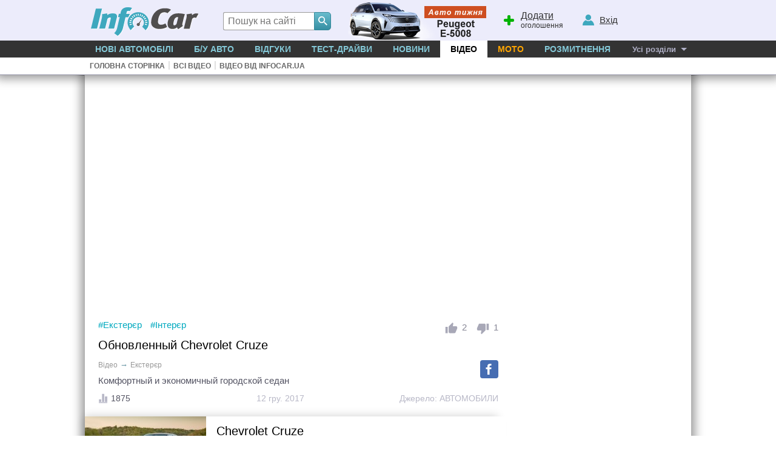

--- FILE ---
content_type: text/html; charset=windows-1251
request_url: https://www.infocar.ua/video/16930.html
body_size: 7240
content:
<!DOCTYPE html>
<html lang="uk-UA">
<head>
<meta charset="windows-1251" />
<title>Обновленный Chevrolet Cruze // Відео на InfoCar.ua</title>
<meta name="description" content="Комфортный и экономичный городской седан"/>
<meta name="keywords" content="видео, Екстерєр, Інтерєр, Chevrolet"/>
<link rel="apple-touch-icon" sizes="180x180" href="//i.infocar.ua/apple-touch-icon.png?v=2018"><link rel="manifest" href="/site.webmanifest?v=2018"><link rel="mask-icon" href="//i.infocar.ua/safari-pinned-tab.svg?v=2018" color="#0096bb"><link rel="icon" type="image/png" href="//i.infocar.ua/favicon-32x32.png?v=2018" sizes="32x32"><link rel="icon" type="image/png" href="//i.infocar.ua/favicon-16x16.png?v=2018" sizes="16x16"><link rel="shortcut icon" href="//i.infocar.ua/favicon.ico"/><meta name="apple-mobile-web-app-title" content="InfoCar.ua"><meta name="application-name" content="InfoCar.ua"><meta name="msapplication-TileColor" content="#0096bb"><meta name="theme-color" content="#ffffff">
<meta property="fb:app_id" content="279298112095965" />
<link async rel="stylesheet" href="//i.infocar.ua/icstat/min/css.v._normalize__svg__design-pc__week__design-mob__content__design-submenu-pc_1763084577.css" />
<link async rel="stylesheet" href="//i.infocar.ua/icstat/min/css._cat_model2-inside_1556745668.css" />
<link async rel="stylesheet" href="//i.infocar.ua/icstat/min/css._model-mnu2_1549729205.css" />
<link async rel="stylesheet" href="//i.infocar.ua/icstat/min/css._cat_model2-video_1711740180.css" />
<link async rel="stylesheet" href="//i.infocar.ua/icstat/min/css._coms-mui_1676500623.css" />
<meta name="viewport" content="width=device-width, initial-scale=1.0" /><link rel="canonical" href="https://chevrolet-cruze.infocar.ua/video16930_cruze_id5403.html"/><link rel="image_src" href="//i.infocar.ua/i/8/16930/1200x672.jpg"/><meta property="og:image" content="//i.infocar.ua/i/8/16930/1200x672.jpg"/>
<!--[if lt IE 9]>
    <script src="//i.infocar.ua/icstat/ie/html5shiv-printshiv.min.js"></script>
    <script src="//i.infocar.ua/icstat/ie/respond.min.js"></script>
<![endif]-->
<!--SCRIPT DELETES GOOGLE ADS COOKIE-->
<script>
	// document.cookie = '__gads=; path=/; domain=.infocar.ua; expires=' + new Date(0).toUTCString();
</script>
<script>
(function(i,s,o,g,r,a,m){i['GoogleAnalyticsObject']=r;i[r]=i[r]||function(){
(i[r].q=i[r].q||[]).push(arguments)},i[r].l=1*new Date();a=s.createElement(o),
m=s.getElementsByTagName(o)[0];a.async=1;a.src=g;m.parentNode.insertBefore(a,m)
})(window,document,'script','//www.google-analytics.com/analytics.js','ga');
ga('create', 'UA-696667-17', 'infocar.ua');
ga('send', 'pageview');
</script>

<!-- Google Tag Manager -->
<script>(function(w,d,s,l,i){w[l]=w[l]||[];w[l].push({'gtm.start':
new Date().getTime(),event:'gtm.js'});var f=d.getElementsByTagName(s)[0],
j=d.createElement(s),dl=l!='dataLayer'?'&l='+l:'';j.async=true;j.src=
'https://www.googletagmanager.com/gtm.js?id='+i+dl;f.parentNode.insertBefore(j,f);
})(window,document,'script','dataLayer','GTM-W992MWF');</script>
<!-- End Google Tag Manager -->

<!--<script async src="https://www.googletagmanager.com/gtag/js?id=UA-696667-17"></script>
<script>
  window.dataLayer = window.dataLayer || [];
  function gtag(){dataLayer.push(arguments);}
  gtag('js', new Date());

  gtag('config', 'UA-696667-17');
</script>-->


<script>
  var googletag = googletag || {};
  googletag.cmd = googletag.cmd || [];
</script>
<script type='text/javascript'>
var windowwidth = window.innerWidth || document.documentElement.clientWidth || document.body.clientWidth;
var refreshdfp = new Array();
var init_premium2;


googletag.cmd.push(function() {
	//Премиум
	if(document.getElementById('div-gpt-ad-1457943286414-1')){
		
		var mapping = googletag.sizeMapping()
		.addSize([801, 1], [[300, 600],[300, 250]])
		.addSize([768, 1], [[768, 280], [300, 250], [336, 280]])
		.addSize([720, 1], [[720, 280], [300, 250], [336, 280]])
		.addSize([640, 1], [[640, 280], [300, 250], [336, 280]])
		.addSize([600, 1], [[600, 280], [300, 250], [336, 280]])
		.addSize([534, 1], [[534, 280], [300, 250], [336, 280]])
		.addSize([480, 1], [[480, 280], [300, 250], [336, 280]])
		.addSize([468, 1], [[468, 280], [300, 250], [336, 280]])
		.addSize([400, 1], [[400, 280], [300, 250], [336, 280]])
		.addSize([375, 1], [[375, 280], [300, 250], [336, 280]])
		.addSize([360, 1], [[360, 280], [300, 250], [336, 280]])
		.addSize([336, 1], [[300, 250], [336, 280]])
		.addSize([320, 1], [[320, 250], [300, 250]])
		.addSize([300, 1], [[300, 250]])
		.addSize([250, 1], [[250, 250]])
		.addSize([220, 1], [[220, 200]])
		.addSize([200, 1], [[200, 200]])
		.addSize([0, 0], [])
		.build();
		
		refreshdfp['premium'] = googletag
		.defineSlot('/118208757/infocar.ua_premium', [[300, 250]], 'div-gpt-ad-1457943286414-1')
		<!--PREMIUM_MAPPING-->
		.defineSizeMapping(mapping)
		<!--PREMIUM_MAPPING-->
		.addService(googletag.pubads())
	} 
	
	//Премиум 2
	init_premium2	=	function(){
		
		
		refreshdfp['premium2'] = googletag
		.defineSlot('/118208757/infocar.ua_premium', [[300, 250]], 'div-gpt-ad-1457943286414-4')
		
		
		.addService(googletag.pubads())
	}
	if(document.getElementById('div-gpt-ad-1457943286414-4')){
		console.debug('DFP slot div-gpt-ad-1457943286414-4 found')
		init_premium2()
	}
	
	
	
	
	
	//ВИП
	if(document.getElementById('div-gpt-ad-1457943286414-0')){
		console.debug('DFP slot div-gpt-ad-1457943286414-0 found')
		
		var mapping = googletag.sizeMapping()
		.addSize([1000, 1], [[1000,200],[1000,120],[1000,100],[1000,90]])
		.addSize([980, 1], [[980,100]])
		.addSize([970, 1], [[970,100]])
		.addSize([962, 1], [[962,100]])
		.addSize([800, 1], [[800, 100]])
		.addSize([0, 0], [])
		.build();
		
		
		refreshdfp['vip'] = googletag
		.defineSlot('/118208757/infocar.ua_vip', [1000, 200], 'div-gpt-ad-1457943286414-0')
		<!--VIP_MAPPING-->
		.defineSizeMapping(mapping)
		<!--VIP_MAPPING-->
		.addService(googletag.pubads())
	}
	//if(document.getElementById('div-gpt-ad-1457943286414-3')){
		//googletag.defineSlot('/118208757/infocar-big-300x600', [[300, 600], [300, 250]], 'div-gpt-ad-1457943286414-3').addService(googletag.pubads());
	//}
	
  
	//Нижний баннер
	var mapping = googletag.sizeMapping()
		.addSize([1000, 1],[1000, 280],[1000, 250],[1000, 200])
		.addSize([980, 1],[980, 280])
		.addSize([970, 1],[970, 280])
		.addSize([962, 1],[962, 280])
		.addSize([800, 1],[800, 280])
		.addSize([768, 1],[768, 280])
		.addSize([750, 1],[750, 280])
		.addSize([728, 1],[728, 280])
		.addSize([640, 1],[640, 280])
		.addSize([600, 1],[600, 400],[600, 350],[600, 280])
		.addSize([540, 1],[540, 280])
		.addSize([480, 1],[480, 320])
		.addSize([468, 1],[468, 280])
		.addSize([360, 1],[360, 280])
		.addSize([320, 1],[320, 480])
		.addSize([0, 0],[])
	.build();
	refreshdfp['bottom'] = googletag.defineSlot('/118208757/infocar.ua_bottom', [1000, 280], 'div-gpt-ad-1457943286414-2').defineSizeMapping(mapping).addService(googletag.pubads());
	
	
	//Rich
	if(document.getElementById('div-gpt-ad-1457943286414-8')){
		console.debug('DFP slot div-gpt-ad-1457943286414-8 found')
		googletag.defineOutOfPageSlot('/118208757/infocar-outofpage', 'div-gpt-ad-1457943286414-8').addService(googletag.pubads());
	}
	
	//Общее
	googletag.pubads().enableSingleRequest();
	googletag.pubads().collapseEmptyDivs();
	googletag.pubads().setTargeting('issue', ['video']).setTargeting('mark', ['chevrolet'])
	googletag.enableServices();
});



</script>

</head>

<body>
<header id="header">
    <div id="shapka">
        <a id="top-menu" onclick="document.getElementById('topmnu').style.display='block';if(document.getElementById('topmnu2')){document.getElementById('topmnu2').style.display='block'}"><span></span></a>
        <a id="top-logo" class="logo-infocar" href="https://www.infocar.ua/" title="InfoCar.ua - новые авто"></a>
        <a id="top-search" onclick="document.getElementById('search-form').style.display='block'"><span></span></a>
        <a id="top-add"><span></span><u>Додати</u> оголошення</a>
        <a id="top-user"><span></span><u>Вхід</u></a>

        <a href="https://www.infocar.ua/video/19080.html" title="Пежо е-5008 2025" id="week"></a>
    </div>
    <div id="search-form" class="bgblackalpha">
        <form action="//www.infocar.ua/search.html" method="get" accept-charset="utf-8"><input id="search-input" class="mui-input" type="search" name="q" placeholder="Пошук на сайті" required maxlength="2048" autocapitalize="off" autocomplete="off" autocorrect="off" spellcheck="off" /><button type="submit" id="search-submit" class="mui-but" aria-label="Search"><span class="icon-lens"></span></button></form>
    </div>
    <nav id="topmnu">
        <ul>
            <li id="tm1" ><a href="//www.infocar.ua/new-cars/">Нові автомобілі</a></li><li id="tm2" ><a href="//avtobazar.infocar.ua/">Б/у Авто</a></li><li id="tm6" ><a href="//www.infocar.ua/reviews/">Відгуки</a></li><li id="tm7" ><a href="//www.infocar.ua/test-drive/">Тест-драйви</a></li><li id="tm5" ><a href="//news.infocar.ua/">Новини</a></li><li id="tm77" class="sel"><a href="//www.infocar.ua/video/">Відео</a></li><li id="tm78" ><a href="//moto.infocar.ua/" class="newi">Мото</a></li><li id="tm88" ><a href="//avtobazar.infocar.ua/rastamozhka.html">Розмитнення</a></li><li id="tm100"><a href="#" id="allissues">Усі розділи</a></li><li id="tm777"><a class="icon-soc-inst" href="//www.instagram.com/infocar.ua/"></a><a class="icon-soc-face" href="//www.facebook.com/InfoCar.ua"></a><a class="icon-soc-tele" href="//t.me/infocarua"></a><a class="icon-soc-tube" href="//www.youtube.com/user/infocartv"></a></li>
       </ul>
       <div id="topmnu2"><ul id="submenu"><li><a href="/video/" id="submenu1" >Головна сторінка</a></li><li class="ii">|</li><li><a href="/video/all/" id="submenu2" >Всі відео</a></li><li class="ii">|</li><li><a href="/video/infocar/" id="submenu3" >Відео від InfoCar.ua</a></li></ul></div>
    </nav>
</header>
<div id="mainBody">
    
    <div id="totalbg">
        <div id="contentbg">
            <main id="maincontent"><script type="text/javascript">
	var thisvideoid = 16930;
</script>
<section id="leftcolumn">
	
    <div id="video-div">
        <div id="video-container">
            
            <!--VIDEO2-->
            <iframe width="100%" height="360" src="https://www.youtube.com/embed/MX7LJ8Jb6F4" frameborder="0" allowfullscreen></iframe>
            <!--VIDEO2-->
        </div>
    </div>
    <div id="video-hide" class="lr-margin"><a href="#"></a></div>
    
    
    <div id="video-like" class="lr-margin">
    	<a class="like vote-up" rel="v=16930&a=1">
			<svg xmlns="http://www.w3.org/2000/svg" viewBox="0 0 20 20">
                <path d="M.83 17.5h3.34v-10H.83v10zm18.34-9.17c0-.91-.75-1.66-1.67-1.66h-5.26l.8-3.81.02-.27c0-.34-.14-.66-.37-.88l-.88-.88-5.49 5.5c-.3.3-.49.71-.49 1.17v8.33c0 .92.75 1.67 1.67 1.67H15c.7 0 1.28-.42 1.53-1.02l2.52-5.87c.07-.2.12-.4.12-.61V8.4h-.01v-.07z"/>
            </svg>
        </a>
        <span>2</span>
        <a class="dislike vote-do" rel="v=16930&a=2">
	  		<svg xmlns="http://www.w3.org/2000/svg" viewBox="0 0 20 20">
                <path d="M12.5 2.5H5c-.7 0-1.28.42-1.53 1.02L.95 9.39c-.07.2-.12.4-.12.61v1.6h.01v.07c0 .91.74 1.66 1.66 1.66h5.26l-.8 3.81-.02.27c0 .34.14.66.37.88l.88.88 5.5-5.5c.3-.3.48-.71.48-1.17V4.17c0-.92-.75-1.67-1.67-1.67zm3.33 0v10h3.34v-10h-3.34z"/>
            </svg>
        </a>
        <span>1</span>
    </div>
    
    
    <ul id="video-tags" class="lr-margin">
    	
        <li><a href="//www.infocar.ua/video/exterior/">#Екстерєр</a></li>
        
        <li><a href="//www.infocar.ua/video/interior/">#Інтерєр</a></li>
        
    </ul>
    
    
    <h1 class="lr-margin">Обновленный Chevrolet Cruze</h1>
    <div id="video-like2" class="lr-margin">
    	<a class="like vote-up" rel="v=16930&a=1">
			<svg xmlns="http://www.w3.org/2000/svg" viewBox="0 0 20 20">
                <path d="M.83 17.5h3.34v-10H.83v10zm18.34-9.17c0-.91-.75-1.66-1.67-1.66h-5.26l.8-3.81.02-.27c0-.34-.14-.66-.37-.88l-.88-.88-5.49 5.5c-.3.3-.49.71-.49 1.17v8.33c0 .92.75 1.67 1.67 1.67H15c.7 0 1.28-.42 1.53-1.02l2.52-5.87c.07-.2.12-.4.12-.61V8.4h-.01v-.07z"/>
            </svg>
        </a>
        <span>2</span>
        <a class="dislike vote-do" rel="v=16930&a=2">
	  		<svg xmlns="http://www.w3.org/2000/svg" viewBox="0 0 20 20">
                <path d="M12.5 2.5H5c-.7 0-1.28.42-1.53 1.02L.95 9.39c-.07.2-.12.4-.12.61v1.6h.01v.07c0 .91.74 1.66 1.66 1.66h5.26l-.8 3.81-.02.27c0 .34.14.66.37.88l.88.88 5.5-5.5c.3-.3.48-.71.48-1.17V4.17c0-.92-.75-1.67-1.67-1.67zm3.33 0v10h3.34v-10h-3.34z"/>
            </svg>
        </a>
        <span>1</span>
    </div>
    
    <div id="video-share" class="lr-margin">
        <a onclick="ga('send', 'event', 'SocialShare', 'Video','FB');" rel="nofollow" target="_blank" class="fb" href="https://www.facebook.com/sharer/sharer.php?u=https://chevrolet-cruze.infocar.ua/video16930_cruze_id5403.html" title="Поділитися Відео на Facebook"></a>
    </div>
    <div id="video-bc" class="lr-margin hide"><div id="breadcramps" class="margins" itemscope itemtype="https://schema.org/BreadcrumbList"><div itemprop="itemListElement" itemscope itemtype="https://schema.org/ListItem"><a  href="/video/"  itemprop="item"><span itemprop="name">Відео</span></a><meta itemprop="position" content="1" /></div><span>&rarr;</span><div itemprop="itemListElement" itemscope itemtype="https://schema.org/ListItem"><a  href="/video/exterior/"  itemprop="item"><span itemprop="name">Екстерєр</span></a><meta itemprop="position" content="2" /></div></div></div>
    <p id="video-text" class="lr-margin hide">Комфортный и экономичный городской седан</p>
    <div id="video-stats" class="lr-margin hide">
    	<span id="video-views" title="На сайті: 1875">1875</span>
        <!--SOURCE--><span id="video-source">Джерело: <a href="https://www.youtube.com/watch?v=MX7LJ8Jb6F4" rel="nofollow" target="_blank">АВТОМОБИЛИ</a></span><!--SOURCE-->
        <span id="video-date">12 гру. 2017</span>
    </div>
    
    <div id="modelmnu2">
    <a href="https://chevrolet-cruze.infocar.ua/cruze_id5403.html">
        <div class="mnu2-pic"><picture>
            <source 
                media="(max-width: 700px), (min-width: 801px) and (max-width: 999px)"
                srcset="//i.infocar.ua/i/12/5403/150x100.jpg 150w, //i.infocar.ua/i/12/5403/300x200.jpg 300w, //i.infocar.ua/i/12/5403/450x300.jpg 450w" 
                >
                <img width="200" height="100" src="//i.infocar.ua/i/12/5403/200x100.jpg" alt="Chevrolet Cruze 2016" srcset="//i.infocar.ua/i/12/5403/200x100.jpg 1x,/i/12/5403/400x200.jpg 2x,/i/12/5403/600x300.jpg 3x" />
        </picture></div>
        <strong>Chevrolet Cruze</strong>
    </a>
    <div class="mnu2-text">дізнатися більше на InfoCar.ua:</div>
    
    
    <ul>
    	<li><a href="https://chevrolet-cruze.infocar.ua/price_cruze_id5403.html">Комплектації</a><sup>4</sup></li><li><a href="https://chevrolet-cruze.infocar.ua/test_cruze_id5403.html">Огляди</a><sup>2</sup></li>
    </ul>
    
</div>
    
    <a id="video-show-coms" href="#">Показати коментарі</a>
    <div id="video-coms-h" class="lr-margin hide">Коментарі</div>
    <div id="video-comments" class="lr-margin hide"><div class="mui-com-area"><form method="post" class="mui-com-form" action="/infocar-ua/ajax/_addcom.php"><span><span class="bgwhitealpha">
				<p>Потрібна авторизація</p>
				<a href="#" rel="nofollow" onClick="showlogin();">Вхід</a> | 
				<a href="//www.infocar.ua/account/register.html" rel="nofollow">Реєстрація</a>
			</span></span><input type="hidden" name="id" value="16930"/>
	<input type="hidden" name="type" value="8"/>
	<input type="hidden" name="ajax" value="0"/>
	<input type="hidden" name="cat" value="0"/>
	<input type="hidden" name="author" value="0"/>
	<input type="hidden" name="authorname" value=""/>
	<input type="hidden" name="page" value="www.infocar.ua/video/16930.html"/>
	<button type="submit"/>Відправити</button>
	<i style="background-image:url('//i.infocar.ua/icstat/images/no-ava.svg'); background-image: -webkit-image-set(url('//i.infocar.ua/icstat/images/no-ava.svg') 1x, url('//i.infocar.ua/icstat/images/no-ava.svg') 2x)"></i>
	<strong>
		<textarea name="text" placeholder="Залиште Ваш коментар" required></textarea>		
	</strong>
	<ul><li class="ei-icon ei-smile" title="Посмішка" data-code=":)"></li><li class="ei-icon ei-cool" title="Крутий" data-code="8-)"></li><li class="ei-icon ei-cry" title="Плачу" data-code=":cry:"></li><li class="ei-icon ei-eek" title="В шоці" data-code="=-)"></li><li class="ei-icon ei-lol" title="Ржу" data-code=":-D"></li><li class="ei-icon ei-mad" title="Злий" data-code=":angry:"></li><li class="ei-icon ei-red" title="Соромно" data-code=":-["></li><li class="ei-icon ei-sad" title="Сумно" data-code=":("></li><li class="ei-icon ei-twist" title="Злорадію" data-code=":devil:"></li><li class="ei-icon ei-wink" title="Підморгую" data-code=";)"></li><li class="ei-icon ei-angel" title="Ангел" data-code=":angel:"></li></ul>
	<div>
		<a href="#" class="csmile"></a>
		<label>
			<input type="checkbox" name="subscribe" class="mui-com-subscribe" value="1"/>
			<em>отримувати відповіді на email</em>
		</label>
	</div>
	</form></div></div>
    
    
    
    
    <ul id="video-videos" class="lr-margin">
    	<li>
        	<a class="f" href="https://www.infocar.ua/video/16931.html">
                <span>07:38</span>
                <img width="200" height="112" src="//i.infocar.ua/i/8/16931/200x112.jpg" alt="Відео Тест-драйв Chevrolet Cruze" 
                        srcset="//i.infocar.ua/i/8/16931/150x84.jpg 150w, //i.infocar.ua/i/8/16931/200x112.jpg 200w, //i.infocar.ua/i/8/16931/300x168.jpg 300w,  //i.infocar.ua/i/8/16931/400x224.jpg 400w, //i.infocar.ua/i/8/16931/450x252.jpg 450w, //i.infocar.ua/i/8/16931/600x336.jpg 600w, //i.infocar.ua/i/8/16931/1200x672.jpg 1200w" 
                        sizes=""
                    />
            </a>
            <a class="e" href="https://www.infocar.ua/video/16931.html" title="Видео-обзор Chevrolet Cruze 2016">Тест-драйв Chevrolet Cruze</a>
            <div>8 років тому</div>
        </li><li>
        	<a class="f" href="https://www.infocar.ua/video/16935.html">
                <span>04:01</span>
                <img width="200" height="112" src="//i.infocar.ua/i/8/16935/200x112.jpg" alt="Відео Chevrolet Cruze на выставке в Детройте" 
                        srcset="//i.infocar.ua/i/8/16935/150x84.jpg 150w, //i.infocar.ua/i/8/16935/200x112.jpg 200w, //i.infocar.ua/i/8/16935/300x168.jpg 300w,  //i.infocar.ua/i/8/16935/400x224.jpg 400w, //i.infocar.ua/i/8/16935/450x252.jpg 450w, //i.infocar.ua/i/8/16935/600x336.jpg 600w, //i.infocar.ua/i/8/16935/1200x672.jpg 1200w" 
                        sizes=""
                    />
            </a>
            <a class="e" href="https://www.infocar.ua/video/16935.html" title="Видео-обзор Chevrolet Cruze Hatchback 2016">Chevrolet Cruze на выставке в Детройте</a>
            <div>8 років тому</div>
        </li><li>
        	<a class="f" href="https://www.infocar.ua/video/16933.html">
                <span>05:34</span>
                <img width="200" height="112" src="//i.infocar.ua/i/8/16933/200x112.jpg" alt="Відео Тест-драйв Chevrolet Cruze" 
                        srcset="//i.infocar.ua/i/8/16933/150x84.jpg 150w, //i.infocar.ua/i/8/16933/200x112.jpg 200w, //i.infocar.ua/i/8/16933/300x168.jpg 300w,  //i.infocar.ua/i/8/16933/400x224.jpg 400w, //i.infocar.ua/i/8/16933/450x252.jpg 450w, //i.infocar.ua/i/8/16933/600x336.jpg 600w, //i.infocar.ua/i/8/16933/1200x672.jpg 1200w" 
                        sizes=""
                    />
            </a>
            <a class="e" href="https://www.infocar.ua/video/16933.html" title="Видео-обзор Chevrolet Cruze Hatchback 2016">Тест-драйв Chevrolet Cruze</a>
            <div>8 років тому</div>
        </li><li>
        	<a class="f" href="https://www.infocar.ua/video/15481.html">
                <span>21:45</span>
                <img width="200" height="112" src="//i.infocar.ua/i/8/15481/200x112.jpg" alt="Відео Тест-драйв Chevrolet Cruze" 
                        srcset="//i.infocar.ua/i/8/15481/150x84.jpg 150w, //i.infocar.ua/i/8/15481/200x112.jpg 200w, //i.infocar.ua/i/8/15481/300x168.jpg 300w,  //i.infocar.ua/i/8/15481/400x224.jpg 400w, //i.infocar.ua/i/8/15481/450x252.jpg 450w, //i.infocar.ua/i/8/15481/600x336.jpg 600w, //i.infocar.ua/i/8/15481/1200x672.jpg 1200w" 
                        sizes=""
                    />
            </a>
            <a class="e" href="https://www.infocar.ua/video/15481.html" title="Видео-обзор Chevrolet Cruze Station Wagon 2016">Тест-драйв Chevrolet Cruze</a>
            <div>9 років тому</div>
        </li><li>
        	<a class="f" href="https://www.infocar.ua/video/14905.html">
                <span>04:41</span>
                <img width="200" height="112" src="//i.infocar.ua/i/8/14905/200x112.jpg" alt="Відео Тест Chevrolet Cruze Hatchback" 
                        srcset="//i.infocar.ua/i/8/14905/150x84.jpg 150w, //i.infocar.ua/i/8/14905/200x112.jpg 200w, //i.infocar.ua/i/8/14905/300x168.jpg 300w,  //i.infocar.ua/i/8/14905/400x224.jpg 400w, //i.infocar.ua/i/8/14905/450x252.jpg 450w, //i.infocar.ua/i/8/14905/600x336.jpg 600w, //i.infocar.ua/i/8/14905/1200x672.jpg 1200w" 
                        sizes=""
                    />
            </a>
            <a class="e" href="https://www.infocar.ua/video/14905.html" title="Видео-обзор Chevrolet Cruze Hatchback 2015">Тест Chevrolet Cruze Hatchback</a>
            <div>10 років тому</div>
        </li><li>
        	<a class="f" href="https://www.infocar.ua/video/13700.html">
                <span>01:25</span>
                <img width="200" height="112" src="//i.infocar.ua/i/8/13700/200x112.jpg" alt="Відео Экстерьер и интерьер Chevrolet Cruze" 
                        srcset="//i.infocar.ua/i/8/13700/150x84.jpg 150w, //i.infocar.ua/i/8/13700/200x112.jpg 200w, //i.infocar.ua/i/8/13700/300x168.jpg 300w,  //i.infocar.ua/i/8/13700/400x224.jpg 400w, //i.infocar.ua/i/8/13700/450x252.jpg 450w, //i.infocar.ua/i/8/13700/600x336.jpg 600w, //i.infocar.ua/i/8/13700/1200x672.jpg 1200w" 
                        sizes=""
                    />
            </a>
            <a class="e" href="https://www.infocar.ua/video/13700.html" title="Видео-обзор Chevrolet Cruze 2014">Экстерьер и интерьер Chevrolet Cruze</a>
            <div>11 рік тому</div>
        </li>
    </ul>
    
</section>
<aside id="rightcolumn">
    <!-- /118208757/infocar-premium-300x250 -->
<div id='div-gpt-ad-1457943286414-1'>
<script type='text/javascript'>
	googletag.cmd.push(function(){
		googletag.display('div-gpt-ad-1457943286414-1'); 
		
	});
</script>
</div>
    
</aside>
            
            
            
            
            	<div id="bspacer"></div>
                <div id="vipbottombanner">
                    <!-- /118208757/infocar-bottom -->
                    <div id='div-gpt-ad-1457943286414-2'>
                        <script type='text/javascript'>
                            googletag.cmd.push(function() { googletag.display('div-gpt-ad-1457943286414-2'); });
                        </script>
                    </div>
                </div>
            
            
            
            </main>
            <div id="bclear"></div>
        </div>
    </div>
</div>
<footer id="footer">
	<div id="footer2">
        <div class="copy">
            <strong>2005-2025 &copy;&nbsp;«InfoCar.ua»&trade;</strong>
        </div>
        <div class="sublinks">
            <span><a rel="nofollow" href="//www.infocar.ua/page_30.html">Розміщення інформації</a>&nbsp;&nbsp;  
            <!--<a rel="nofollow" href="//www.infocar.ua/ads/">Салонам</a>&nbsp;&nbsp;</span>-->
            <span><a rel="nofollow" href="//www.infocar.ua/page_3.html">Контакти</a>&nbsp;&nbsp; <a rel="nofollow" href="//www.infocar.ua/authors/">Автори</a>&nbsp;&nbsp;</span>
            <span><a rel="nofollow" href="//www.infocar.ua/page_107.html">Правила&nbsp;сайту</a>&nbsp;&nbsp;</span>
            <span><a rel="nofollow" href="//www.infocar.ua/page_109.html">Конфіденційність</a></span>
        </div>
        <div class="topmarks">
            <strong>Популярні марки:</strong>
            <!--CARMARKS-->
            <ul>
                <li><a href="//hyundai.infocar.ua/">Hyundai</a></li>
                <li><a href="//nissan.infocar.ua/">Nissan</a></li>
                <li><a href="//renault.infocar.ua/">Renault</a></li>
            </ul>
            <ul>
                <li><a href="//peugeot.infocar.ua/">Peugeot</a></li>
                <li><a href="//mercedes.infocar.ua/">Mercedes</a></li>
                <li><a href="//toyota.infocar.ua/">Toyota</a></li>
            </ul>
            <ul>
                <li><a href="//skoda.infocar.ua/">Skoda</a></li>
                <li><a href="//kia.infocar.ua/">KIA</a></li>
                <li><a href="//ford.infocar.ua/">Ford</a></li>
            </ul>
            <!--CARMARKS-->
            
        </div>
        <div class="newcars">
            <strong>Новинки в каталозі:</strong>
            <ul>
                
                <li><a href="//kia-ev4.infocar.ua/ev4-fastback_id7320.html">KIA EV4 Fastback</a></li>
                
                <li><a href="//peugeot-308.infocar.ua/308_id7331.html">Peugeot 308</a></li>
                
                <li><a href="//polestar-5.infocar.ua/5_id7327.html">Polestar 5</a></li>
                
            </ul>
        </div>
        <div id="socials">
        	<a class="icon-soc-face" target="_blank" href="//www.facebook.com/InfoCar.ua" aria-label="Facebook"></a>
        	<a class="icon-soc-inst" target="_blank" href="//www.instagram.com/infocar.ua" aria-label="Instagram"></a>
            <a class="icon-soc-rss"  target="_blank" href="//www.infocar.ua/page_106.html" aria-label="Rss"></a>
            <a class="icon-soc-ggle" target="_blank" href="//google.com/+InfoCarUa" rel="publisher" aria-label="Google"></a>
            <a class="icon-soc-tele" target="_blank" href="//t.me/infocarua" aria-label="Telegram"></a>
            <a class="icon-soc-tube" target="_blank" href="//www.youtube.com/infocar/" aria-label="Youtube"></a>
        </div>
	</div>
</footer>
<!-- Google Tag Manager (noscript) -->
<noscript><iframe src="https://www.googletagmanager.com/ns.html?id=GTM-W992MWF"
height="0" width="0" style="display:none;visibility:hidden"></iframe></noscript>
<!-- End Google Tag Manager (noscript) -->
<!--GPT-->
<!-- /118208757/infocar-outofpage -->
<div id="div-gpt-ad-1457943286414-8">
<script>googletag.cmd.push(function() { googletag.display('div-gpt-ad-1457943286414-8'); });</script>
</div>
<script async='async' src='https://www.googletagservices.com/tag/js/gpt.js'></script>
<!--GPT-->
<link rel="stylesheet" media="print" href="//i.infocar.ua/icstat/min/css._print_1502089849.css" />
<link rel="stylesheet" href="//i.infocar.ua/icstat/min/css._combg_1740329874.css" />
<link rel="stylesheet" href="//i.infocar.ua/icstat/combg/lib/2025-11-17-jeep-150/css_1763150477.css" />
<script defer="defer" src="//i.infocar.ua/icstat/js/v/js.mt.mt20251_js.mt.mt-1.6.0-more_1751844690.js" charset="windows-1251"></script>
<script defer="defer" src="//i.infocar.ua/icstat/min/js.v.js._java_js._java_new_1762181401.js" charset="windows-1251"></script>
<script defer="defer" src="//i.infocar.ua/icstat/min/js.v.combg.lib.2025-11-17-jeep-150.js_js._combg_1763150496.js" charset="windows-1251"></script>
<script defer="defer" src="//i.infocar.ua/icstat/min/js._cat_model2-video_1552817352.js" charset="windows-1251"></script>
<script defer="defer" src="//i.infocar.ua/icstat/min/js._coms-mui_1502089852.js" charset="windows-1251"></script>


</body>
</html>

--- FILE ---
content_type: text/html; charset=utf-8
request_url: https://www.google.com/recaptcha/api2/aframe
body_size: 145
content:
<!DOCTYPE HTML><html><head><meta http-equiv="content-type" content="text/html; charset=UTF-8"></head><body><script nonce="bUbHXubL2xvAMt1u7Emong">/** Anti-fraud and anti-abuse applications only. See google.com/recaptcha */ try{var clients={'sodar':'https://pagead2.googlesyndication.com/pagead/sodar?'};window.addEventListener("message",function(a){try{if(a.source===window.parent){var b=JSON.parse(a.data);var c=clients[b['id']];if(c){var d=document.createElement('img');d.src=c+b['params']+'&rc='+(localStorage.getItem("rc::a")?sessionStorage.getItem("rc::b"):"");window.document.body.appendChild(d);sessionStorage.setItem("rc::e",parseInt(sessionStorage.getItem("rc::e")||0)+1);localStorage.setItem("rc::h",'1763738312108');}}}catch(b){}});window.parent.postMessage("_grecaptcha_ready", "*");}catch(b){}</script></body></html>

--- FILE ---
content_type: text/css
request_url: https://i.infocar.ua/icstat/min/css._cat_model2-inside_1556745668.css
body_size: 1690
content:
#leftcolumn{float:left;padding-right:300px;width:100%;box-sizing:border-box}#rightcolumn{float:left;width:300px;margin-left:-300px;box-sizing:border-box;text-align:center;background:#ececfb}#modelmnu{min-height:101px;position:relative;box-sizing:border-box;padding-bottom:13px;padding-left:180px}#modelmnu:before{content:'';display:block;position:absolute;width:0;height:0;border-bottom:16px solid #333;border-right:16px solid transparent;bottom:0;left:167px;z-index:1}#modelmnu #img1{left:15px;position:absolute}#modelmnu #img2{display:none;left:10px;position:absolute}#modelmnu h2{font-size:24px;color:#000;font-weight:normal;margin:0;padding:13px 8px 10px 0;line-height:23px}#modelmnu h2 span{color:#646472;font-size:55%;vertical-align:text-top}#modelmnu p{display:block;padding:0 5px 0 0;font-size:14px;margin:0}#modelmnu-reviews{display:inline-block;text-align:center;font-size:14px;margin-right:25px}.stars{display:block;height:20px;width:100px;background:url('[data-uri]');background-repeat:repeat-x;margin-bottom:4px}.stars span{display:block;height:20px;background:url('[data-uri]');background-repeat:repeat-x}#modelmnu-price{display:inline-block;line-height:18px;padding-right:7px}#modelmnu-price div{display:block}#modelmnu-price strong{font-size:24px;color:#7c2c84;font-weight:normal}#modelmnu-price a{display:inline-block;margin-left:19px;font-size:14px}#modelmenu{min-height:48px;background:#333;padding:10px 0 0 13px;box-sizing:border-box}#modelmenu a{vertical-align:top;margin-bottom:10px}a.mmnu{display:inline-block;height:28px;border-radius:14px;background:#90909e;color:#FFF;margin-right:10px;padding:3px 3px 3px 10px;box-sizing:border-box;text-decoration:none;line-height:21px;font-size:13px}a.mmnu.sel{background:#00a9bf}a.mmnu.nodigit{padding-right:10px}a.mmnu:hover{background:#00a9bf}a.mmnu span{display:inline-block;height:22px;min-width:22px;padding:0 3px;box-sizing:border-box;border-radius:11px;background:#000;text-align:center;line-height:22px;font-size:12px}#add2fav{background:url(/icstat/img/share/podbor.png);background:url(/icstat/img/share/podbor.svg),linear-gradient(transparent,transparent);background-repeat:no-repeat;background-position:center -253px;width:28px;height:28px;display:inline-block}#add2fav:hover{background-position:center -228px}#add2fav.sel{background-position:center -305px}.wait{background:no-repeat center center url('/icstat/img/load/oval-24.svg') !important}.wait2{background-image:url('/icstat/img/load/infocar-70.svg');background-position:center center;background-repeat:no-repeat}#add2com{background:url(/icstat/img/share/podbor.png);background:url(/icstat/img/share/podbor.svg),linear-gradient(transparent,transparent);background-repeat:no-repeat;background-position:center -177px;width:28px;height:28px;display:inline-block;margin-left:3px;margin-right:7px}#add2com:hover{background-position:center -202px}big{font-size:110%}h1{font-size:22px;margin:15px 0 12px 0;color:#000;font-weight:normal;overflow:hidden;white-space:nowrap;position:relative}h1:after{content:'';position:absolute;display:block;background:-moz-linear-gradient(left,rgba(255,255,255,0) 0,rgba(255,255,255,1) 100%);background:-webkit-linear-gradient(left,rgba(255,255,255,0) 0,rgba(255,255,255,1) 100%);background:linear-gradient(to right,rgba(255,255,255,0) 0,rgba(255,255,255,1) 100%);filter:progid:DXImageTransform.Microsoft.gradient(startColorstr='#00ffffff',endColorstr='#ffffff',GradientType=1);width:40px;height:100%;right:0;top:0;bottom:0}h1 span{color:#b9b9c8}div#breadcramps{margin-bottom:20px;overflow:hidden;white-space:nowrap;position:relative}div#breadcramps a{text-decoration:none}div#breadcramps:after{content:'';position:absolute;display:block;background:-moz-linear-gradient(left,rgba(255,255,255,0) 0,rgba(255,255,255,1) 100%);background:-webkit-linear-gradient(left,rgba(255,255,255,0) 0,rgba(255,255,255,1) 100%);background:linear-gradient(to right,rgba(255,255,255,0) 0,rgba(255,255,255,1) 100%);filter:progid:DXImageTransform.Microsoft.gradient(startColorstr='#00ffffff',endColorstr='#ffffff',GradientType=1);width:40px;height:100%;right:0;top:0;bottom:0}@media(min-width:670px) and (max-width:800px),(min-width:970px){#add2com{margin-left:8px;margin-right:12px}a.mmnu{margin-right:10px}}@media(max-width:669px){#modelmenu{padding:10px 0 0 10px;box-sizing:border-box}a.mmnu{margin-right:7px;font-size:13px}#add2com{margin-left:8px;margin-right:8px}}@media(max-width:999px) and (min-width:801px),(max-width:699px){div#breadcramps{margin-bottom:15px}}@media(max-width:800px){#leftcolumn{float:none;padding-right:0}#rightcolumn{float:none;width:100%;margin-left:0;text-align:center}}@media(max-width:599px),(min-width:801px) and (max-width:899px){#modelmnu h2{font-size:22px}#modelmnu p{font-size:13px}}@media(max-width:539px),(min-width:801px) and (max-width:839px){#modelmnu{min-height:101px;position:relative;box-sizing:border-box;padding-bottom:13px;padding-left:140px}#modelmnu.text{min-height:81px}#modelmnu #img1{display:none}#modelmnu #img2{display:block}#modelmnu p{display:none}#modelmnu:before{left:127px}#modelmnu:before{left:132px}}@media(max-width:480px){h1{font-size:20px}#modelmnu h2{font-size:20px}#modelmnu-reviews{margin-right:12px}}@media(max-width:414px){#modelmnu-price strong{font-size:22px}}@media(max-width:374px){#modelmnu{min-height:130px;padding-left:150px}#modelmnu h2{font-size:22px;padding-top:10px}#modelmnu-reviews{position:absolute;left:20px;top:80px;margin:0;font-size:12px}#modelmnu-price{position:absolute;right:6px;bottom:10px;text-align:right}}

--- FILE ---
content_type: text/css
request_url: https://i.infocar.ua/icstat/min/css._model-mnu2_1549729205.css
body_size: 685
content:
#modelmnu2{box-shadow:0 0 15px 0 rgba(0,0,0,0.20);min-height:100px;font-size:15px;color:#9797a5;margin-top:7px;position:relative;padding-right:5px}#modelmnu2+a#video-show-coms+div#video-coms-h{border-top:0;padding-top:20px}#modelmnu2+a#video-show-coms{border-top:0}@media(min-width:700px) and (max-width:800px),(min-width:1000px){#modelmnu2{width:calc(100% - 25px)}#modelmnu2:after{content:'';display:block;position:absolute;right:-15px;top:0;bottom:0;width:15px;background:#FFF;z-index:100}}#modelmnu2 .mnu2-pic{display:block;float:left;margin-right:17px;position:relative;text-align:center;overflow:hidden}#modelmnu2 img{height:100px;width:auto;display:block}#modelmnu2 a{text-decoration:none;color:#000}#modelmnu2 strong{display:block;padding:13px 0 2px 0;font-size:20px;white-space:nowrap;overflow:hidden;font-weight:normal}#modelmnu2 .mnu2-text{padding-bottom:8px;padding-top:3px}#modelmnu2 .mnu2-price{color:#00a9bf;display:inline;padding-right:5px}#modelmnu2 .mnu2-price span{font-size:18px}#modelmnu2 ul{list-style:none;margin:0;padding:0;display:inline}#modelmnu2 li{display:inline-block;padding-right:10px}#modelmnu2 ul a{color:#525261;text-decoration:underline;font-size:14px}#modelmnu2 ul a:hover{color:#000}#modelmnu2 sup{color:#00a9bf;padding-left:2px}@media(min-width:801px) and (max-width:999px),(max-width:700px){#modelmnu2{font-size:14px;line-height:20px}#modelmnu2 strong{font-size:18px;padding-bottom:0;padding-top:8px}#modelmnu2 .mnu2-text{padding-bottom:3px;padding-top:0}#modelmnu2 .mnu2-pic{margin-right:12px;width:150px}}@media(max-width:430px){#modelmnu2 strong{padding-bottom:3px}#modelmnu2{line-height:21px;padding-right:1px}#modelmnu2 .mnu2-text{display:none}}@media(max-width:360px){#modelmnu2{min-height:124px}#modelmnu2 .mnu2-pic{height:124px}#modelmnu2 img{height:124px;margin-left:-18px}}

--- FILE ---
content_type: text/css
request_url: https://i.infocar.ua/icstat/min/css._cat_model2-video_1711740180.css
body_size: 3321
content:
.lr-margin{padding-left:22px;padding-right:18px}#video-div{padding:18px 18px 6px 18px;border-radius:4px}#video-container{overflow:hidden;position:relative;width:100%}#video-container::after{padding-top:56.25%;display:block;content:''}#video-container iframe,#video-container object,#video-container embed{position:absolute;top:0;left:0;width:100%;height:100%}#video-tags{font-size:15px;display:block;padding-top:0;padding-bottom:0;list-style:none;margin:0;line-height:30px}#video-tags li{display:inline-block;margin-right:10px}#video-tags a{color:#00a9bf;text-decoration:none}#video-tags a:hover{color:#000;text-decoration:underline}h1{font-size:20px;color:#000;font-weight:normal;padding-top:7px;padding-bottom:13px;margin:0;white-space:normal}#video-like{float:right;white-space:nowrap;color:#868695;font-size:15px;margin-top:10px;margin-bottom:7px}#video-like a{display:inline-block;width:21px;height:21px;vertical-align:middle;background-repeat:no-repeat;background-position:center;background-size:contain;margin:0 3px 0 12px;cursor:pointer}#video-like path{fill:#a8a8b7}#video-like a:hover path{fill:#535362}#video-like a.clicked path,#video-like a.clicked:hover path{fill:#00a9bf}#video-like a:active path{fill:#00a9bf}#video-like2{display:none}#video-share{float:right;white-space:nowrap;box-sizing:border-box}#video-share a{display:inline-block;width:30px;height:30px;margin-left:8px;border-radius:4px;background-position:center;background-repeat:no-repeat;background-size:contain}#video-share a.vk{background-color:#3a6d99;background-image:url('[data-uri]')}#video-share a.vk:hover{background-color:#5f93c2}#video-share a.fb{background-color:#466db2;background-image:url('[data-uri]')}#video-share a.fb:hover{background-color:#7996cc}#video-share a.ok{background-color:#f2720c;background-image:url('[data-uri]')}#video-share a.ok:hover{background-color:#f79f57}#video-bc{margin-bottom:10px}div#breadcramps{padding:0;margin:0}#video-text{font-size:15px;color:#535362;padding-top:0;padding-bottom:13px;line-height:115%;margin:0}#video-stats{color:#b8b8c7;font-size:14px;padding-top:0;padding-bottom:15px}#video-views{color:#525261;display:block;margin-right:50px;float:left;padding-left:21px;background-image:url('[data-uri]');background-position:0 0;background-repeat:no-repeat;background-size:16px 16px}#video-date{display:block;text-align:center}#video-source{display:block;float:right;text-align:right}#video-source a{color:#b8b8c7;text-decoration:none}#video-source:before{content:''}#video-model{border-top:1px solid #dbdbea;padding-top:10px;padding-bottom:10px}#video-coms-h{text-transform:uppercase;font-weight:normal;font-size:17px;color:#000;padding-top:17px;padding-bottom:10px;border-top:1px solid #dbdbea}#video-show-coms{display:none}#video-comments{padding-bottom:0}h2{color:#000;font-size:19px;font-weight:normal;padding-top:0;padding-bottom:17px;margin:0}#video-videos{margin:0;padding-top:20px;padding-bottom:0;padding-right:0 !important;list-style:none}#video-videos li{display:inline-block;padding:0 13px 13px 0;box-sizing:border-box;width:33.3%;margin:0;vertical-align:top}#video-videos img{display:block;max-width:200px;width:100%;height:auto}#video-videos .f{display:block;position:relative;max-width:200px;margin-bottom:4px}#video-videos .f:before{content:'';display:block;width:36%;height:0;padding-top:36%;left:50%;top:50%;transform:translateY(-50%);margin:0 0 0 -18%;position:absolute;background:url('[data-uri]');background-repeat:no-repeat;background-position:center;background-size:contain;opacity:.65}#video-videos .f:hover:before{opacity:.85}#video-videos .f span{position:absolute;background:#646473;font-size:11px;line-height:18px;color:#fff;padding:0 4px;bottom:0;right:0;opacity:.85}#video-videos .e{color:#000;text-decoration:none;font-size:15px;line-height:20px;display:block;padding-left:4px}#video-videos .e:hover{color:#00a9bf}#video-videos div{color:#b8b8c7;font-size:13px;padding-left:4px;padding-top:1px}#video-mats{margin:0;padding:0;list-style:none;background:#FFF;text-align:left}#video-mats li{display:block;margin:0;padding:0 0 20px 0}#video-mats img{display:block}#video-mats p{margin:0;display:block;padding:8px 8px 0 6px;font-size:14px;color:#757584;max-height:100px;overflow:hidden;position:relative}#video-mats p:after{content:'';position:absolute;display:block;background:-moz-linear-gradient(top,rgba(255,255,255,0) 0,rgba(255,255,255,1) 100%);background:-webkit-linear-gradient(top,rgba(255,255,255,0) 0,rgba(255,255,255,1) 100%);background:linear-gradient(to bottom,rgba(255,255,255,0) 0,rgba(255,255,255,1) 100%);filter:progid:DXImageTransform.Microsoft.gradient(startColorstr='#00ffffff',endColorstr='#ffffff',GradientType=0);width:100%;height:20px;right:0;left:0;bottom:0}#video-mats .f{position:relative;display:block;margin-bottom:12px}#video-mats .e{color:#000;text-decoration:none;font-size:17px;display:block;padding:0 8px 0 6px}#video-mats .e:hover{color:#00a9bf}#video-mats .f span{position:absolute;background:#a8a8b7;font-size:14px;line-height:23px;color:#fff;padding:0 7px;bottom:0;left:0}#video-mats .f:hover span{background:#757584}@media(max-width:999px) and (min-width:801px),(max-width:699px){#video-videos .e{padding-left:0}#video-videos div{padding-left:0}.lr-margin{padding-left:18px}}@media(max-width:800px){#video-mats{padding:18px 3px 15px 22px}#video-mats li{display:inline-block;box-sizing:border-box;width:50%;vertical-align:top;padding-right:15px}#video-mats img{max-width:100%;height:auto}#video-mats .e,#video-mats p{padding-left:3px;padding-right:0;line-height:18px;font-size:17px}#video-mats p{max-height:70px;font-size:14px;padding-top:6px}}@media(max-width:600px),(min-width:801px) and (max-width:900px){#video-source:before{content:''}}@media(max-width:539px){.lr-margin{padding-left:15px;padding-right:12px}#video-mats{padding-left:15px;padding-right:0}#video-div{padding:1px 0 7px 0}#video-mats .e{font-size:15px}#video-mats .f span{font-size:13px;line-height:20px}}@media(max-width:480px){h1{font-size:18px}#video-tags{font-size:14px}#video-text{font-size:14px}#video-stats{font-size:13px}#video-like{margin-top:-3px;display:none}#video-like2{display:block;float:left;white-space:nowrap;color:#868695;font-size:15px;padding-top:3px}#video-like2 a{display:inline-block;width:26px;height:26px;vertical-align:middle;background-repeat:no-repeat;background-position:center;background-size:contain;margin:0 3px 0 0;cursor:pointer}#video-like2 span{margin-right:10px}#video-like2 path{fill:#a8a8b7}#video-like2 a:hover path{fill:#535362}#video-like2 a:active path{fill:#00a9bf}#video-like2 a.clicked path,#video-like2 a.clicked:hover path{fill:#00a9bf}#video-share{float:none;width:100%;height:43px;text-align:right}#video-hide{float:right}#video-hide a{display:block;width:35px;height:30px;position:relative}#video-hide a:before{content:'';display:block;border:9px solid transparent;border-top:9px solid #000;position:absolute;top:10px;left:18px}#video-hide a.clicked:before{border:9px solid transparent;border-bottom:9px solid #000;top:2px}.hide{display:none}#video-stats.line{border-top:1px solid #dbdbea;padding-top:15px}#video-show-coms{display:block;border-top:1px solid #dbdbea;border-bottom:1px solid #dbdbea;padding:0 20px;line-height:44px;color:#f2720c;text-align:center;margin-bottom:12px;text-decoration:none;font-size:18px}#video-show-coms:after{content:'';display:inline-block;border:8px solid transparent;border-top:8px solid #f2720c;border-bottom:0;vertical-align:middle;margin-left:13px}#video-videos li{width:50%;padding-right:15px}}@media(max-width:375px){#video-videos li{display:block;width:100%;min-height:100px}#video-videos .f{float:left;width:50%;max-width:150px;margin-right:12px;margin-top:2px}#video-videos .e{line-height:18px}#video-mats{padding-bottom:0}#video-mats li{width:100%;padding-bottom:13px}#video-mats .f{max-width:150px;width:50%;float:left;margin-right:13px;margin-top:3px;margin-bottom:0}#video-mats .e,#video-mats p{padding-left:0}#video-mats p{padding-top:0;max-height:67px}}

--- FILE ---
content_type: text/css
request_url: https://i.infocar.ua/icstat/min/css._coms-mui_1676500623.css
body_size: 3447
content:
.coms-mui-header{font-size:20px !important;color:#ff7f00 !important;font-weight:normal !important;margin:.7em 0}form.mui-com-form{display:block;padding:0;margin:5px 0 15px 0;clear:both;position:relative;//border-bottom:1px solid green}form.mui-com-form i{display:block;float:left;width:40px;height:40px;background-size:40px 40px;-webkit-border-radius:3px;border-radius:3px;padding:0}form.mui-com-form a.csmile{display:block;float:left;width:26px;height:26px;background-size:20px 20px;background-color:#b9b9c8;background-repeat:no-repeat;background-position:center center;background-image:url('/icstat/img/share/smile.svg');-webkit-border-radius:3px;border-radius:3px;box-sizing:border-box;margin:0 10px 0 0}form.mui-com-form a.csmile:hover{background-color:#868695}form.mui-com-form strong{display:block;padding:0 83px 0 50px;font-weight:normal;height:40px}form.mui-com-form textarea{-webkit-border-radius:3px;border-radius:3px;border:1px solid #b9b9c8;height:40px;box-sizing:border-box;width:100%;color:#333;background-color:#FFF;font-size:14px;padding:2px 3px}form.mui-com-form textarea:disabled{color:#CCC}form.mui-com-form button{float:right;display:block;box-sizing:border-box;height:40px;outline:0;font-size:13px;width:75px;-webkit-border-radius:3px;border-radius:3px;color:#FFF;background-color:#b9b9c8;text-align:center;border:0;padding:0}form.mui-com-form.short strong{padding-right:0}form.mui-com-form.short button{display:none}form.mui-com-form button:hover{background-color:#868695}form.mui-com-form button.burn{background-color:#55aabc}form.mui-com-form button.burn:hover{background-color:#868695}form.mui-com-form div{display:none;clear:both;padding-top:5px;padding-left:83px}form.mui-com-form label{font-size:14px;cursor:pointer;display:block;padding-top:5px;padding-left:35px;color:#868695;height:26px;box-sizing:border-box;line-height:14px}form.mui-com-form label em{display:block;padding-left:22px;font-style:normal;height:26px;white-space:nowrap;overflow:hidden}form.mui-com-form input.mui-com-subscribe{margin:1px 0 0 0;float:left;position:absolute}form.mui-com-form span{position:absolute;z-index:1;width:100%;height:100%;box-sizing:border-box;padding:5px 96px 3px 53px;top:0;left:0}form.mui-com-form.short span{padding-right:7px}form.mui-com-form span span{display:block;position:static;width:100%;height:100%;box-sizing:border-box;padding:0;font-size:15px;background:white;line-height:50px;padding-left:10px;color:#000}form.mui-com-form span p{margin:0;padding:0 !important;line-height:1.25em}form.mui-com-form span a{text-decoration:underline !important}form.mui-com-form.high i{display:none}form.mui-com-form.high strong{padding-right:0;padding-left:0;height:70px}form.mui-com-form.high textarea{height:70px}form.mui-com-form.high button{display:block;position:absolute;top:75px;left:0;height:26px}form.mui-com-form.high.smiles button{top:117px}form.mui-com-form.high div{display:block}form.mui-com-form ul{display:none;margin:0;padding:4px 0 3px 0;height:35px;list-style:none;white-space:nowrap;overflow:auto;overflow-y:hidden}form.mui-com-form.smiles ul{display:block}form.mui-com-form li{width:32px;height:30px;display:inline-block;cursor:pointer;margin:0 7px 0 0;background:no-repeat url('/icstat/img/share/square-icons.svg');background-size:418px 28px;//background-color:#CCC;z-index:1}.mui-com-form .ei-smile{background-position:3px 0}.mui-com-form .ei-cool{background-position:-36px 0}.mui-com-form .ei-cry{background-position:-305px 0;width:44px}.mui-com-form .ei-eek{background-position:-75px 0}.mui-com-form .ei-lol{background-position:-114px 0}.mui-com-form .ei-mad{background-position:-154px 0}.mui-com-form .ei-red{background-position:-193px 0}.mui-com-form .ei-sad{background-position:-232px 0}.mui-com-form .ei-twist{background-position:-350px 0}.mui-com-form .ei-wink{background-position:-272px 0}.mui-com-form .ei-angel{background-position:-389px 0}@media(min-width:768px){form.mui-com-form.high.smiles button{top:113px}form.mui-com-form ul{height:31px}form.mui-com-form li{margin-right:14px;width:28px;height:26px;background-size:373px 25px;z-index:1}.mui-com-form .ei-smile{background-position:3px 0}.mui-com-form .ei-cool{background-position:-32px 0}.mui-com-form .ei-cry{background-position:-272px 0;width:39px}.mui-com-form .ei-eek{background-position:-68px 0}.mui-com-form .ei-lol{background-position:-103px 0}.mui-com-form .ei-mad{background-position:-138px 0}.mui-com-form .ei-red{background-position:-173px 0}.mui-com-form .ei-sad{background-position:-208px 0}.mui-com-form .ei-twist{background-position:-312px 0;width:30px}.mui-com-form .ei-wink{background-position:-243px 0}.mui-com-form .ei-angel{background-position:-349px 0}}.mui-com{font-size:15px;padding:10px 0 0 0;color:#000}.mui-com div.anss{padding-left:50px}.mui-com.ans div.anss{padding-left:0}.mui-com a{color:#368fa3}.mui-com strong.mui-com-name,.mui-com a.mui-com-name-a{color:#368fa3;text-decoration:none;font-weight:600}.mui-com a:hover,.mui-com a.mui-com-name-a:hover strong.mui-com-name{color:#ff7f00}.mui-com a.mui-com-name-a:hover strong.mui-com-name{text-decoration:underline}.mui-com.author>a.mui-com-name-a{color:#59b200 !important}.mui-com.author>a>strong.mui-com-name{display:inline-block;height:16px;color:#59b200 !important;padding-left:22px;background:no-repeat 0 0 url('/icstat/img/share/tick.svg');background-size:16px 16px}.mui-com.ps{background-color:#efefef}.mui-com.my>p>span.mui-com-text{color:#ff7f00}.mui-com.my>a.mui-com-name-a,.mui-com.my>a.mui-com-name-a>strong.mui-com-name{color:#333}.mui-com.my>a.cplus,.mui-com.my>a.cminus{display:none}.mui-com.hidden{display:none}.mui-com time{font-size:13px;color:#a8a8b7}.mui-com img.mui-com-ava,.mui-com span.no-ava{width:40px;height:40px;float:left;margin-right:8px;border-radius:21px;border:1px solid #FFF}.mui-com a.mui-com-name-a:hover img,.mui-com a.mui-com-name-a:hover span{border:1px solid #ff7f00}.mui-com span.no-ava{background-image:url('[data-uri]');background-position:center;background-repeat:no-repeat;background-size:contain}.mui-com p{display:block;padding:4px 0 1px 50px;margin:0;line-height:1.30em;word-wrap:break-word}.mui-com p span.mui-com-text{display:block}.mui-com p span.mui-com-text mark{color:#368fa3;background:0}.mui-com span.l{display:block;padding:10px 0 10px 50px;min-height:18px;color:#a8a8b7;font-size:12px}.mui-com span.l a{color:#868695;text-decoration:none}.mui-com span.l a:hover{color:#313140;text-decoration:underline}.mui-com.ans img,.mui-com.ans span.no-ava{width:30px;height:30px;margin-right:5px;float:left;border-radius:16px}.mui-com.ans p{display:block;padding-left:37px;margin:0}.mui-com.ans span.l{display:block;padding-left:37px}.mui-com.ans span.ei-icon,.mui-com span.ei-icon{display:inline-block;padding:0}.mui-com span.ei-icon{background:#CCC;width:18px;height:18px;vertical-align:bottom;margin:0 1px 1px 1px;background:no-repeat url('/icstat/img/share/square-icons.svg');background-size:269px 18px}.mui-com span.ei-icon.ei-smile{background-position:1px 0}.mui-com span.ei-icon.ei-cool{background-position:-24px 0}.mui-com span.ei-icon.ei-cry{background-position:-196px 0;width:29px}.mui-com span.ei-icon.ei-eek{background-position:-50px 0}.mui-com span.ei-icon.ei-lol{background-position:-75px 0}.mui-com span.ei-icon.ei-mad{background-position:-100px 0}.mui-com span.ei-icon.ei-red{background-position:-125px 0}.mui-com span.ei-icon.ei-sad{background-position:-151px 0}.mui-com span.ei-icon.ei-twist{background-position:-225px 0;width:21px}.mui-com span.ei-icon.ei-wink{background-position:-176px 0}.mui-com span.ei-icon.ei-angel{background-position:-252px 0}.mui-com a.cminus,.mui-com a.cplus{display:inline-block;width:19px;height:19px;margin:0 3px 0 0;vertical-align:middle;background-repeat:no-repeat;background-position:center;background-size:contain}.mui-com a.cminus{background-image:url('[data-uri]');margin-left:10px}.mui-com a.cplus{background-image:url('[data-uri]')}.mui-com span u.mui-com-minus{text-decoration:none;color:#a40000;display:inline-block;padding:0 5px 0 3px;font-size:12px;margin-right:10px}.mui-com span i.mui-com-plus{font-style:normal;color:#090;display:inline-block;padding:0 3px 0 5px;font-size:12px}.coms-mui-prev,.coms-mui-next{display:block;background:#dbdbea;padding:8px 0 9px 0;margin-left:0;font-size:14px;text-decoration:none;margin-bottom:5px;text-align:center;border-radius:4px}.coms-mui-prev.wait{background:#dbdbea no-repeat 8px 10px url('/icstat/img/share/loader2.gif')}.coms-mui-next{margin-bottom:15px}.coms-mui-prev:hover,.coms-mui-next:hover{text-decoration:underline}.coms-mui-more{display:block;background:#ececfb;padding:8px 0 9px 30px;margin-left:0;font-size:14px;text-decoration:none;margin-bottom:5px;text-align:left;border-radius:4px;margin-left:87px;color:#757584;position:relative}.coms-mui-more:before{content:'';display:block;width:0;height:0;border-bottom:9px solid #a8a8b7;border-left:9px solid transparent;transform:rotate(45deg);position:absolute;left:12px;top:9px}.coms-mui-more:hover{background-position:88px -16px;color:#000 !important}@media(max-width:999px){.mui-com span.l{font-size:13px}.coms-mui-prev,.coms-mui-next{font-size:15px}}@media(max-width:768px){.mui-com a.cminus,.mui-com a.cplus{width:19px;height:19px}.mui-com p{cursor:pointer}.mui-com p span.mui-com-text{display:block;max-height:79px;overflow-y:hidden}.mui-com span.l,.mui-com.ans span.l{display:none}.mui-com em.com-mui-va{display:block;width:32px;height:15px;background:no-repeat url('/icstat/img/share/3dot.svg');background-image:url('[data-uri]');background-size:contain;background-repeat:no-repeat;vertical-align:middle;margin-right:10px;margin:8px 0 12px 0}}.any_comments{margin:.6em 0 1.5em 0;color:#000;font-style:italic;font-size:1.1em}

--- FILE ---
content_type: image/svg+xml
request_url: https://i.infocar.ua/icstat/images/no-ava.svg
body_size: 427
content:
<svg xmlns="http://www.w3.org/2000/svg" width="42" height="42"><path fill="#DBDBEA" d="M0 0h42v42H0z"/><path fill="#FFF" d="M13.7 33l-7.1 3.3C1.9 38.6.5 41.5.2 42h41.5c-.4-.6-1.5-3.5-7-5.6L27 33c-1-.4-1.6-1.3-1.6-2.3v-2.6l.7-.8a20 20 0 0 0 2.4-5c.7-.2 1 0 1.3-1l.6-3.2c0-.6-.6-1-1-1.4v-4s-.2-6.4-8.8-6.4c-8.5 0-8.7 6.4-8.7 6.4v4c-.5 0-1.2 0-1.2 1.3l.5 3.4c.4 1 .7.8 1.3 1 .8 3.1 2.6 5.7 2.6 5.7v2.6c0 1-.6 1.8-1.5 2.2z"/></svg>

--- FILE ---
content_type: application/javascript; charset=utf-8
request_url: https://fundingchoicesmessages.google.com/f/AGSKWxWWA7gZUau1qQnnRTugcPlV6bKnq0hflVhz-Oiv87oxByjeUi-29wfgi9WZTqV8_-qC3264OqTEVx6CuY86ZHaVAowwOjUbjR2Os5n23uD-CnehTIIJ6IP2kNhfbK_8DQVikuLM6uLGn5e5rKiOhBCti9q8Qgr1wppDrGWV6UZB1THBszFX4cnYY4CK/_/austria_ad./ads_openx__custom_ad_/adbar_/new_oas.
body_size: -1294
content:
window['15540bd5-d420-4578-b9b4-7a1beb31dbe4'] = true;

--- FILE ---
content_type: text/plain
request_url: https://www.google-analytics.com/j/collect?v=1&_v=j102&a=293017238&t=pageview&_s=1&dl=https%3A%2F%2Fwww.infocar.ua%2Fvideo%2F16930.html&ul=en-us%40posix&dt=%D0%9E%D0%B1%D0%BD%D0%BE%D0%B2%D0%BB%D0%B5%D0%BD%D0%BD%D1%8B%D0%B9%20Chevrolet%20Cruze%20%2F%2F%20%D0%92%D1%96%D0%B4%D0%B5%D0%BE%20%D0%BD%D0%B0%20InfoCar.ua&sr=1280x720&vp=1280x720&_u=IEBAAAABAAAAACAAI~&jid=364212165&gjid=1196691591&cid=1015022573.1763738309&tid=UA-696667-17&_gid=1726619361.1763738309&_r=1&_slc=1&z=286373683
body_size: -450
content:
2,cG-KMW1DKHJ3P

--- FILE ---
content_type: image/svg+xml
request_url: https://i.infocar.ua/icstat/img/share/smile.svg
body_size: 1256
content:
<?xml version="1.0" encoding="utf-8"?>
<!-- Generator: Adobe Illustrator 16.0.0, SVG Export Plug-In . SVG Version: 6.00 Build 0)  -->
<!DOCTYPE svg PUBLIC "-//W3C//DTD SVG 1.0//EN" "http://www.w3.org/TR/2001/REC-SVG-20010904/DTD/svg10.dtd">
<svg version="1.0" xmlns="http://www.w3.org/2000/svg" xmlns:xlink="http://www.w3.org/1999/xlink" x="0px" y="0px" width="100px"
	 height="100px" viewBox="0 0 100 100" enable-background="new 0 0 100 100" xml:space="preserve">
<g id="Фон">
	<g>
		<path fill-rule="evenodd" clip-rule="evenodd" fill="#FFFFFF" d="M0,50c0,27.6,22.4,50,50,50s50-22.4,50-50S77.6,0,50,0
			S0,22.4,0,50z M7.1,50C7.1,26.3,26.3,7.1,50,7.1S92.9,26.3,92.9,50S73.7,92.9,50,92.9S7.1,73.7,7.1,50z"/>
		<path fill-rule="evenodd" clip-rule="evenodd" fill="#FFFFFF" d="M78.3,57.3c-2.5,11.3-14.8,21.3-28.4,21.3S24.7,68,21.5,57.3
			H78.3z"/>
		<path fill-rule="evenodd" clip-rule="evenodd" fill="#FFFFFF" d="M28.7,35.9c0-6,3.2-10.8,7.2-10.8c4,0,7.2,4.8,7.2,10.8
			c0,5.9-3.2,10.8-7.2,10.8C31.9,46.7,28.7,41.8,28.7,35.9z"/>
		<path fill-rule="evenodd" clip-rule="evenodd" fill="#FFFFFF" d="M57.1,35.9c0-6,3.2-10.8,7.2-10.8c4,0,7.2,4.8,7.2,10.8
			c0,5.9-3.2,10.8-7.2,10.8C60.3,46.7,57.1,41.8,57.1,35.9z"/>
	</g>
</g>
<g id="Слой_1">
</g>
</svg>


--- FILE ---
content_type: image/svg+xml
request_url: https://i.infocar.ua/icstat/img/share/square-icons.svg
body_size: 7566
content:
<?xml version="1.0" encoding="utf-8"?>
<!-- Generator: Adobe Illustrator 16.0.0, SVG Export Plug-In . SVG Version: 6.00 Build 0)  -->
<!DOCTYPE svg PUBLIC "-//W3C//DTD SVG 1.0//EN" "http://www.w3.org/TR/2001/REC-SVG-20010904/DTD/svg10.dtd">
<svg version="1.0" id="Layer_1" xmlns="http://www.w3.org/2000/svg" xmlns:xlink="http://www.w3.org/1999/xlink" x="0px" y="0px"
	 width="1229px" height="82.3px" viewBox="0 0 1229 82.3" enable-background="new 0 0 1229 82.3" xml:space="preserve">
<g>
	<path fill-rule="evenodd" clip-rule="evenodd" fill="#088597" d="M42.3,35.4c0,5.3,3,9.6,6.7,9.6c3.7,0,6.7-4.3,6.7-9.6
		c0-5.3-3-9.6-6.7-9.6C45.2,25.8,42.3,30.1,42.3,35.4z M17.3,35.4c0,5.3,3,9.6,6.7,9.6c3.8,0,6.7-4.3,6.7-9.6c0-5.3-3-9.6-6.7-9.6
		C20.3,25.8,17.3,30.1,17.3,35.4z M9.6,53.6C14.4,64.1,25,70.8,36.5,70.8c11.5,0,22.1-6.7,26.9-17.2L61,51.7
		c-7.2,7.6-13.9,11.5-24.5,11.5c-10.6,0-17.3-3.8-24.5-11.5L9.6,53.6z M0,70.8V24.9c0-7.6,5.8-11.5,15.4-11.5h42.3
		c9.6,0,15.4,3.8,15.4,11.5v45.9c0,7.6-5.8,11.5-15.4,11.5H15.4C5.8,82.3,0,78.4,0,70.8z"/>
	<path fill-rule="evenodd" clip-rule="evenodd" fill="#088597" d="M851.5,35.4c0,5.3,3,9.6,6.7,9.6c3.7,0,6.7-4.3,6.7-9.6
		c0-5.3-3-9.6-6.7-9.6C854.4,25.8,851.5,30.1,851.5,35.4z M819.8,36.4l3.4,2.4c1.4-2.9,4.3-5.3,8.2-5.3c3.8,0,6.2,1.9,8.2,5.3
		l3.4-2.4c-1.9-4.3-5.8-8.1-11.5-8.1C825.5,28.2,821.7,32,819.8,36.4z M819.8,55.5c9.6,12.4,23.1,17.1,44.2,17.1v-3.7
		c-16.3,0-30.7-5.7-39.4-17.2L819.8,55.5z M809.2,70.8V24.9c0-7.6,5.8-11.5,15.4-11.5h42.3c9.6,0,15.4,3.8,15.4,11.5v45.9
		c0,7.6-5.8,11.5-15.4,11.5h-42.3C815,82.3,809.2,78.4,809.2,70.8z"/>
	<path fill-rule="evenodd" clip-rule="evenodd" fill="#088597" d="M1195.4,34.9c1.9,4.3,5.8,8.1,11.5,8.1s9.6-3.8,11.5-8.1l-3.4-2.4
		c-1.9,3.3-4.3,5.3-8.2,5.3s-6.7-2.4-8.2-5.3L1195.4,34.9z M1166.6,34.9c1.9,4.3,5.8,8.1,11.5,8.1c5.8,0,9.6-3.8,11.5-8.1l-3.4-2.4
		c-1.9,3.3-4.3,5.3-8.2,5.3c-3.8,0-6.7-2.4-8.2-5.3L1166.6,34.9z M1165.6,53.6c4.8,10.5,15.4,17.2,26.9,17.2
		c11.5,0,22.1-6.7,26.9-17.2l-2.4-1.9c-7.2,7.6-13.9,11.5-24.5,11.5c-10.6,0-17.3-3.8-24.5-11.5L1165.6,53.6z M1159.4,7.1
		c0-4,14.8-7.1,33.1-7.1c18.3,0,33.1,3.2,33.1,7.1c0,1.2-1.4,2.4-4,3.4h-10.9c2.5-0.7,3.9-1.5,3.9-2.5c0-2.4-9.9-4.3-22.1-4.3
		c-12.2,0-22.1,1.9-22.1,4.3c0,0.9,1.4,1.8,3.9,2.5h-11C1160.8,9.5,1159.4,8.4,1159.4,7.1z M1156,70.8V24.9
		c0-7.6,5.8-11.5,15.4-11.5h42.3c9.6,0,15.4,3.8,15.4,11.5v45.9c0,7.6-5.8,11.5-15.4,11.5h-42.3C1161.8,82.3,1156,78.4,1156,70.8z"
		/>
	<path fill-rule="evenodd" clip-rule="evenodd" fill="#088597" d="M400.6,69.3c7-4.9,11.5-12.6,11.5-21.4h-11.5V69.3z M386.2,32.5
		l3.4,2.4c1.4-2.9,4.3-5.3,8.2-5.3c3.8,0,6.2,1.9,8.2,5.3l3.4-2.4c-1.9-4.3-5.8-8.1-11.5-8.1C391.9,24.4,388.1,28.2,386.2,32.5z
		 M384.7,74.6c4.7-0.2,9.1-1.4,13-3.5V47.8h-13V74.6z M368.9,71.1c3.8,2.1,8.3,3.4,13,3.5V47.8h-13V71.1z M357.4,32.5l3.4,2.4
		c1.4-2.9,4.3-5.3,8.2-5.3c3.8,0,6.2,1.9,8.2,5.3l3.4-2.4c-1.9-4.3-5.8-8.1-11.5-8.1S359.3,28.2,357.4,32.5z M354.5,47.8
		c0,8.8,4.5,16.5,11.5,21.4V47.8H354.5z M346.8,70.8V24.9c0-7.6,5.8-11.5,15.4-11.5h42.3c9.6,0,15.4,3.8,15.4,11.5v45.9
		c0,7.6-5.8,11.5-15.4,11.5h-42.3C352.6,82.3,346.8,78.4,346.8,70.8z"/>
	<path fill-rule="evenodd" clip-rule="evenodd" fill="#088597" d="M1082.8,36.8c0.5,4.8,3.4,8.1,6.7,8.1c3.7,0,6.7-4.3,6.7-9.6
		c0-3.8-1.6-7.2-3.8-8.6L1082.8,36.8z M1057.8,35.4c0,5.3,3,9.6,6.7,9.6c3.4,0,6.2-3.4,6.7-8.1l-9.6-10
		C1059.5,28.2,1057.8,31.6,1057.8,35.4z M1048.2,51.7c1,11.5,15.4,19.1,28.8,19.1c13.4,0,27.8-7.6,28.8-19.1
		c-9.6,4.8-17.3,5.7-28.8,5.7C1065.5,57.4,1057.8,56.4,1048.2,51.7z M1033.8,11.5c1-4.7,5-7.7,8.7-10.2c0.2,8.8,3.6,10.8,7.6,12.1
		h53.8c5.2-1.3,8.3-3.7,7.6-13.1c5.6,3.3,8.7,5.5,8.7,12.2c0,6.7-2.9,11.4-6.7,15.3v43c0,7.6-5.8,11.5-15.4,11.5h-42.3
		c-9.6,0-15.4-3.8-15.4-11.5v-43C1036.7,23.9,1032.5,18,1033.8,11.5z"/>
	<path fill-rule="evenodd" clip-rule="evenodd" fill="#088597" d="M735.9,35.4c0,5.3,3,9.6,6.7,9.6c3.8,0,6.7-4.3,6.7-9.6
		c0-5.3-3-9.6-6.7-9.6C738.8,25.8,735.9,30.1,735.9,35.4z M710.9,35.4c0,5.3,3,9.6,6.7,9.6c3.7,0,6.7-4.3,6.7-9.6
		c0-5.3-3-9.6-6.7-9.6C713.9,25.8,710.9,30.1,710.9,35.4z M705.1,67.9l2.4,1.9c6.7-6.7,14.4-8.6,22.6-8.6c8.2,0,15.8,1.9,22.6,8.6
		l2.4-1.9c-5.8-10.5-16.3-14.4-25-14.4S710.9,57.4,705.1,67.9z M693.6,70.8V24.9c0-7.6,5.8-11.5,15.4-11.5h42.3
		c9.6,0,15.4,3.8,15.4,11.5v45.9c0,7.6-5.8,11.5-15.4,11.5H709C699.4,82.3,693.6,78.4,693.6,70.8z"/>
	<path fill-rule="evenodd" clip-rule="evenodd" fill="#088597" d="M278.3,35.4c0-2.1,1.7-3.8,3.8-3.8c2.1,0,3.8,1.7,3.8,3.8
		c0,2.1-1.7,3.8-3.8,3.8C280,39.2,278.3,37.5,278.3,35.4z M271.5,35.4c0,5.8,4.7,10.5,10.6,10.5c5.9,0,10.6-4.7,10.6-10.5
		c0-5.8-4.7-10.5-10.6-10.5C276.2,24.9,271.5,29.6,271.5,35.4z M249.4,35.4c0-2.1,1.7-3.8,3.8-3.8c2.1,0,3.8,1.7,3.8,3.8
		c0,2.1-1.7,3.8-3.8,3.8C251.2,39.2,249.4,37.5,249.4,35.4z M242.8,72.7h49.7c-1.2-11.8-11.9-21-24.9-21S244,60.9,242.8,72.7z
		 M242.7,35.4c0,5.8,4.7,10.5,10.6,10.5c5.9,0,10.6-4.7,10.6-10.5c0-5.8-4.7-10.5-10.6-10.5C247.4,24.9,242.7,29.6,242.7,35.4z
		 M231.2,70.8V24.9c0-7.6,5.8-11.5,15.4-11.5h42.2c9.6,0,15.4,3.8,15.4,11.5v45.9c0,7.6-5.8,11.5-15.4,11.5h-42.2
		C237,82.3,231.2,78.4,231.2,70.8z"/>
	<path fill-rule="evenodd" clip-rule="evenodd" fill="#088597" d="M135.8,72.6c21.1,0,34.6-4.7,44.2-17.1l-4.8-3.8
		c-8.6,11.5-23,17.2-39.4,17.2V72.6z M121.4,25.8l1.9,17.2l22.1,1.9l4.3-12.4h4.8l4.3,12.4l22.1-1.9l1.9-17.2H121.4z M115.6,70.8
		V24.9c0-7.6,5.8-11.5,15.4-11.5h42.2c9.6,0,15.4,3.8,15.4,11.5v45.9c0,7.6-5.8,11.5-15.4,11.5H131
		C121.4,82.3,115.6,78.4,115.6,70.8z"/>
	<path fill-rule="evenodd" clip-rule="evenodd" fill="#088597" d="M504.7,36.8c0.5,4.8,3.4,8.1,6.7,8.1c3.8,0,6.7-4.3,6.7-9.6
		c0-3.8-1.6-7.2-3.8-8.6L504.7,36.8z M479.7,35.4c0,5.3,3,9.6,6.7,9.6c3.4,0,6.2-3.4,6.7-8.1l-9.6-10
		C481.3,28.2,479.7,31.6,479.7,35.4z M473.9,67.9l2.4,1.9c6.7-6.7,14.4-8.6,22.6-8.6c8.2,0,15.8,1.9,22.6,8.6l2.4-1.9
		c-5.8-10.5-16.3-14.4-25-14.4S479.7,57.4,473.9,67.9z M462.4,70.8V24.9c0-7.6,5.8-11.5,15.4-11.5H520c9.6,0,15.4,3.8,15.4,11.5
		v45.9c0,7.6-5.8,11.5-15.4,11.5h-42.3C468.2,82.3,462.4,78.4,462.4,70.8z"/>
	<path fill-rule="evenodd" clip-rule="evenodd" fill="#088597" d="M600.5,66.9H627v-5.7h-26.5V66.9z M620.3,35.4
		c0,5.3,3,9.6,6.7,9.6c3.4,0,6.2-3.4,6.7-8.1l-9.6-10C621.9,28.2,620.3,31.6,620.3,35.4z M595.3,36.8c0.5,4.8,3.4,8.1,6.7,8.1
		c3.7,0,6.7-4.3,6.7-9.6c0-3.8-1.6-7.2-3.8-8.6L595.3,36.8z M578,70.8V24.9c0-7.6,5.8-11.5,15.4-11.5h42.2c9.6,0,15.4,3.8,15.4,11.5
		v45.9c0,7.6-5.8,11.5-15.4,11.5h-42.2C583.8,82.3,578,78.4,578,70.8z"/>
	<path fill-rule="evenodd" clip-rule="evenodd" fill="#088597" d="M1023.5,17.8c0-3.3-2.9-5.9-6.1-5.9c-2.7,0-6.3,2.4-16.2,9.3
		c8,1.6,14.2,2.8,16.1,2.8C1020.7,23.9,1023.5,21.2,1023.5,17.8z M1018,33.5c0-3.7-2.7-4.6-14.5-8.1c5.9,11.4,6.8,12.7,9.9,12.7
		C1015.8,38.1,1018,36.1,1018,33.5z M963.9,30.6l3.4,2.4c1.4-2.9,4.3-5.3,8.2-5.3c3.8,0,6.2,1.9,8.2,5.3l3.4-2.4
		c-1.9-4.3-5.8-8.1-11.5-8.1C969.6,22.5,965.8,26.3,963.9,30.6z M935.1,30.6l3.4,2.4c1.4-2.9,4.3-5.3,8.2-5.3s6.2,1.9,8.2,5.3
		l3.4-2.4c-1.9-4.3-5.8-8.1-11.5-8.1C940.8,22.5,937,26.3,935.1,30.6z M933.1,56c0,9.6,5.3,15.8,11.5,15.8c6.7,0,7.7-6.2,16.3-6.2
		c8.6,0,9.6,6.2,16.3,6.2c6.2,0,11.5-6.2,11.5-15.8c0-9.6-5.3-15.8-11.5-15.8c-6.7,0-7.7,6.2-16.3,6.2c-8.7,0-9.6-6.2-16.3-6.2
		C938.4,40.2,933.1,46.4,933.1,56z M924.5,70.8V24.9c0-7.6,5.8-11.5,15.4-11.5h42.3c9.6,0,15.4,3.8,15.4,11.5v45.9
		c0,7.6-5.8,11.5-15.4,11.5h-42.3C930.3,82.3,924.5,78.4,924.5,70.8z M899.1,17.8c0-3.3,2.8-5.9,6-5.9c2.7,0,6.2,2.4,15.9,9.3
		c-7.9,1.6-14,2.8-15.9,2.8C901.9,23.9,899.1,21.2,899.1,17.8z M905.6,33.5c0-3.7,2.7-4.6,14.3-8.1c-5.9,11.4-6.7,12.7-9.8,12.7
		C907.7,38.1,905.6,36.1,905.6,33.5z"/>
</g>
</svg>


--- FILE ---
content_type: application/javascript
request_url: https://i.infocar.ua/icstat/min/js._coms-mui_1502089852.js
body_size: 7219
content:
function plusminus(){return false}function deletecom(){return false}function loadcoms(){return false}function showansw(){return false}function comanswe(){return false}function editcomment(){return false}function viewall(a){a.firstChild.style.maxHeight="none";a.firstChild.nextSibling.style.display="none";a.nextSibling.style.display="block";a.style.cursor="auto";return false}window.addEvent("domready",function(){plusminus=function(o,m,n){new Request({url:"/infocar-ua/ajax/vote.php",noCache:true,method:"get",onSuccess:function(q){if(q=="2"){alert(ln2?"Дякую, Вашу оцінку враховано":"Спасибо, Ваша оценка учтена")}else{if(q=="3"){alert(ln2?"Ви не можете голосувати за себе":"Вы не можете голосовать за себя!")}else{if(q=="4"){alert(ln2?"Ви вже ставили оцінку":"Вы уже ставили оценку!")}else{if(q=="5"){alert(ln2?"Об'єкт не знайдено":"Обьект не найден")}else{if(q=="6"){alert(ln2?"Ви не можете голосувати за свої коментарі":"Вы не можете голосовать за свои комментарии!")}else{if(q=="7"){alert(ln2?"Дані не передано":"Данные не переданы")}else{if(q=="9"){alert(ln2?"Оцінку можуть ставити лише зареєстровані користувачі":"Оценку могут ставить только зарегистрированные пользователи")}else{var p=q.split("|");n.getParent().getFirst("i").set("html",parseInt(p[0])?"+"+p[0]:"");n.getParent().getFirst("u").set("html",parseInt(p[1])?"-"+p[1]:"")}}}}}}}},onFailure:function(){alert(ln2?"Помилка зв'язку":"Ошибка связи")}}).send("c="+o+"&a="+m);return false};var h=false;loadcoms=function(q,r,s,o,p,n,m){if(!h){h=true;q.addClass("wait");new Request.HTML({url:"/infocar-ua/ajax/_coms.php",noCache:true,onSuccess:function(u,t,w){var v=new Element("div");v.appendHTML(w);v.inject(q,"after");q.dispose();h=false;i(v)},onFailure:function(){q.removeClass("wait");h=false;alert(ln2?"Помилка зв'язку":"Ошибка связи")}}).get({load:r,id:s,type:o,perload:p,author:parseInt(n),authorname:(m?m:"")})}return false};showansw=function(n,m){$$(".cat"+m).removeClass("hidden");n.dispose();return false};var a=function(m){m.removeClass("high").removeClass("smiles")};var d;comanswe=function(n,q,m){var o=$("com"+q).getFirst("a")?$("com"+q).getFirst("a").getFirst("strong"):$("com"+q).getFirst("strong");if(!o){o=$("com"+q).getFirst("strong")}o=o.get("title").trim();if(!d){d=$("com"+m).getParent("div").getLast("form").clone();d.addClass("short");k(d)}d.name=o;var p=d.getFirst("strong").getFirst("textarea");d.setStyle("margin-left",((m==q)?"50px":"37px"));a(d);d.inject($("com"+q).getFirst("span"),"after");p.value="@"+o+", ";d.elements.cat.value=q;if(d.getProperty("data-auth")){p.setCaretPosition("end")}g(d);return false};deletecom=function(m){if(confirm(ln2?"Впевнені, що хочете видалити коментар?":"Уверены, что хотите удалить комментарий?")){new Request({url:"/infocar-ua/ajax/del_com.php",noCache:true,method:"get",onSuccess:function(o){var p=parseInt(o);if(p){$("com"+m).dispose()}},onFailure:function(){alert(ln2?"Помилка зв'язку":"Ошибка связи")}}).send("id="+m+"&ajax=1")}return false};var e;editcom=function(n,o){var o=o;var n=n;var m=n.onclick;n.onclick="";n.setProperty("contenteditable",true);n.addEvent("focus",function(p){var q=this.get("html");q=q.replace(/<mark>([^<]+)<\/mark>,/,"@$1,");q=q.replace(/<span([^>]+) data-code=\"([^\"]+)\"><\/span>/g,"$2");q=q.replace(/<a([^>]+)href=\"([^\"]+)\"([^<]+)<\/a>/g,"$2");this.set("html",q)}).addEvent("blur",function(p){n.setProperty("contenteditable",false);n.onclick=m;if(!e){e=new Element("form",{id:"comeditform",action:"/infocar-ua/ajax/_savecom.php",target:"comeditiframe",html:'<input type="text" name="id" value=""/><textarea name="text"></textarea>'}).set("send",{onSuccess:function(q){var q=q.split(":|:|:|:");var r=q[0];q=q[1];$("com"+r).getFirst("p").getFirst("span").set("html",q);$("com"+r).highlight("#CCCCCC")}})}e.elements.text.value=n.get("html").tidy();e.elements.id.value=o;e.send()})};var c=function(){$$(".mui-com").each(function(m){var n=m.getFirst("p");var o=n.getFirst("span");if(o.clientHeight==o.scrollHeight){o.getNext("em").style.display="none";n.style.cursor="auto";n.getNext("span").style.display="block"}else{o.getNext("em").style.display="block";n.style.cursor="pointer";n.getNext("span").style.display="none"}})};var f=function(m){m.disabled=true;m.getFirst("button").set("html","Ожидайте").removeClass("burn")};var l=function(m){m.disabled=false;m.getFirst("button").set("html",ln2?"Надіслати":"Отправить")};var i=function(m){m.fade("hide");(function(){m.fade("in")}).delay(200)};var g=function(n){var o=(n.getCoordinates().height+n.getCoordinates().top)-(window.getScroll().y+window.getSize().y);if(o>10){var m=window.getScroll().x;var p=window.getScroll().y;new Fx.Scroll(window,{duration:200}).set(m,(p+o+10))}};var k=function(s){var n=s.getFirst("strong").getFirst("textarea");var o=s.getFirst("div");var q=s.getFirst("button");var m=s.getFirst("ul");var r=o.getFirst("a");r.addEvent("click",function(u){u.stop();m.setStyle("width",n.getWidth());s.toggleClass("smiles")});var t=function(){if(n.value.length>=5&&!n.value.test("^@([^,]+),([ ]*)$")){q.addClass("burn")}else{q.removeClass("burn")}};var p=function(u){if((u.keyCode==10||u.keyCode==13)&&u.ctrlKey){alert("ctrl+enter")}};n.addEvent("keydown",function(u){if(u.control&&u.key=="enter"){s.fireEvent("submit",u,100)}}).addEvent("focus",function(u){s.addClass("high");this.setCaretPosition("end")}).addEvents({keyup:t,keydown:t,focus:t,click:t,cut:t,paste:t,change:t,blur:t,input:t,keypress:t,reset:t});m.getChildren("li").addEvent("click",function(){var u=this.getProperty("data-code");n.insertAtCursor(" "+u+" ",true).setCaretPosition(n.getSelectionEnd())});s.set("send",{onSuccess:function(w){l(s);if(w==4){alert(ln2?"Вашу IP-адресу внесено до чорного списку за порушення правил сайту":"Ваш IP-адрес внесен в черный список за нарушение правил сайта")}else{ga("send","event","Comments","posted",s.elements.type.value,s.elements.id.value);var w=w.split(":|:|:|:");var x=w[0];w=w[1];var u=parseInt(s.elements.cat.value);if(u){if($("ans"+u)){var v=$("ans"+u)}else{var v=new Element("div",{id:"ans"+u,"class":"anss"}).inject($("com"+u),"bottom")}v.appendHTML(w,"bottom");viewall($("com"+x).getFirst("p"));s.inject($("com"+x),"bottom");d.setStyle("margin-left","37px");a(s);s.elements.text.value=s.name?"@"+s.name+", ":"";g(s)}else{var v=s.getParent("div").getLast("form");v.appendHTML(w,"before");viewall($("com"+x).getFirst("p"));a(s);s.elements.text.value=s.name?"@"+s.name+", ":"";g(v)}i($("com"+x))}},onFailure:function(){l(s);alert(ln2?"Виникла помилка під час відправки коментаря":"Возникла ошибка при отправке комментария")},onTimeout:function(){l(s);alert(ln2?"Виникла помилка під час відправки коментаря":"Возникла ошибка при отправке комментария")}}).addEvent("submit",function(u){u.stop();if(!s.disabled){var v=s.elements.text.value;s.elements.text.value=v.stripTags().stripScripts().tidy();s.elements.ajax.value=1;if(v.length<5||v.test("^@([^,]+),([ ]*)$")){alert(ln2?"Надто короткий коментар":"Слишком короткий комментарий")}else{f(s);s.send()}}})};$$(".mui-com-form").each(function(m){k(m)});c();window.addEvent("resize",function(){c()});var b=new URI(window.location);var j=b.get("fragment");if(j&&j!="coms"){if($(j)){(function(){$(j).highlight("#8EC7D2")}).delay(300)}}});

--- FILE ---
content_type: application/javascript
request_url: https://i.infocar.ua/icstat/min/js._cat_model2-video_1552817352.js
body_size: 2227
content:
window.addEvent("domready",function(){var a=new Request.JSON({url:"/infocar-ua/ajax/_video-views.php?id="+thisvideoid,noCache:true,method:"get",onSuccess:function(c){$("video-views").set("html",parseInt(c.visits)+parseInt(c.ytviews));$("video-like").getFirst("span").set("html",c.plus);$("video-like").getFirst("span").getNext("span").set("html",c.minus);if(c.action=="like"){$$(".vote-up").addClass("clicked")}else{if(c.action=="dislike"){$$(".vote-do").addClass("clicked")}}}});a.send();if($("html5-video")){var g=$("video-container").getCoordinates();var f=$("html5-video").getProperty("data-id");var d='<iframe scrolling="no" allowfullscreen="true" webkitallowfullscreen="true" mozallowfullscreen="true" width="'+(g.width)+'" height="'+(g.height)+'" src="https://www.infocar.ua/infocar-ua/ajax/viframe.php?id='+f+'&type=video" frameborder="0"></iframe>';$("html5-video").dispose();$("video-container").set("html",d)}var b=new Request.JSON({url:"/infocar-ua/ajax/_like_video.php",noCache:true,method:"get",onSuccess:function(c){if(c.error){alert(c.error)}else{if(c.action){$$(".vote-up").each(function(h){h.getNext("span").set("html",c.plus)});$$(".vote-do").each(function(h){h.getNext("span").set("html",c.minus)})}}},onFailure:function(){alert("Ошибка связи")}});var e="id="+thisvideoid+"&action=";$$(".vote-up").addEvent("click",function(c){c.stop();if(this.hasClass("clicked")){b.send(e+"unlike");$$(".vote-up").removeClass("clicked");$$(".vote-do").removeClass("clicked")}else{b.send(e+"like");$$(".vote-up").addClass("clicked");$$(".vote-do").removeClass("clicked")}});$$(".vote-do").addEvent("click",function(c){c.stop();if(this.hasClass("clicked")){b.send(e+"undislike");$$(".vote-up").removeClass("clicked");$$(".vote-do").removeClass("clicked")}else{b.send(e+"dislike");$$(".vote-do").addClass("clicked");$$(".vote-up").removeClass("clicked")}});$$("#video-hide a").addEvent("click",function(c){c.stop();this.toggleClass("clicked");$("video-text").toggleClass("hide");$("video-bc").toggleClass("hide");$("video-stats").toggleClass("hide")});$("video-show-coms").addEvent("click",function(c){c.stop();this.setStyle("display","none");$("video-comments").toggleClass("hide");$("video-coms-h").toggleClass("hide")})});